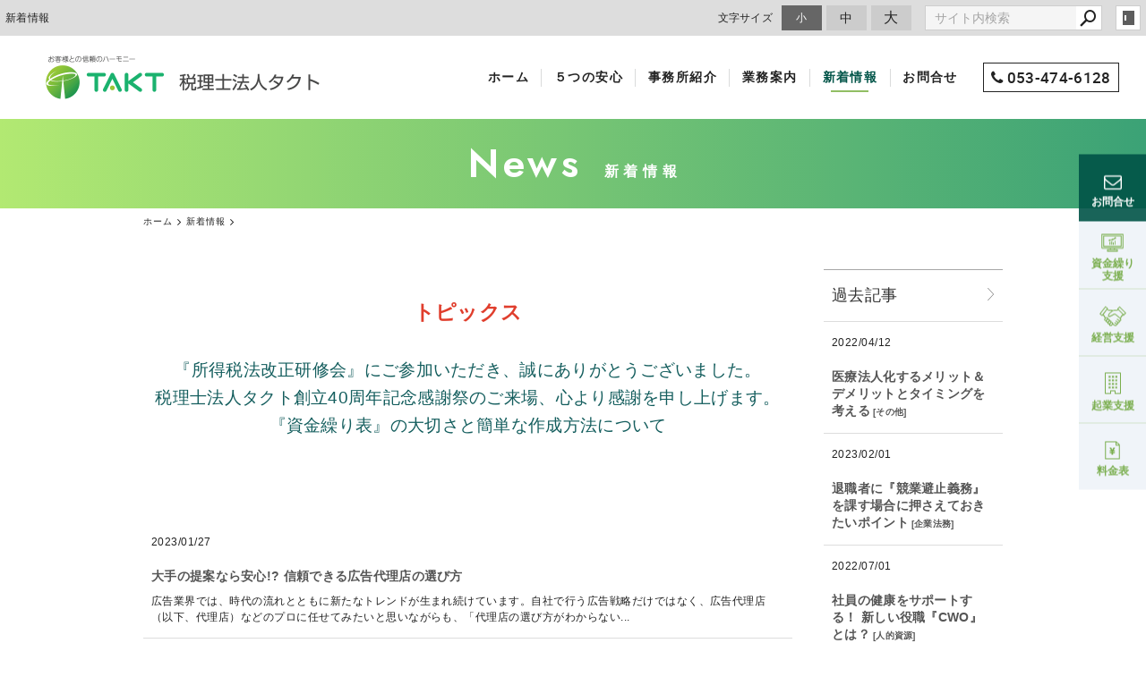

--- FILE ---
content_type: text/html; charset=utf-8
request_url: https://www.takt-tax.com/news/?mode=list&cat=0
body_size: 8618
content:
<!DOCTYPE html>
<html lang="ja">
	<head prefix="og: http://ogp.me/ns# fb: http://ogp.me/ns/fb# article: http://ogp.me/ns/article# website: http://ogp.me/ns/website#">
	<meta charset="UTF-8">
	<meta name="content-language" content="ja" />
	<meta name="robots" content="index,follow" />
	<meta name="revisit_after" content="7 days" />
	<meta name="author" content="税理士法人タクト" />
	<title>新着情報 | 浜松で税理士をお探しなら【税理士法人タクト】にお任せください！</title>
	<meta name="description" content="浜松で会計事務所をお探しなら【税理士法タクト】へ。経営支援、融資相談、創業支援、法人設立など幅広く貴社のニーズに合ったサービスを提供いたします。毎月必ず巡回監査しており、税務、会計、経営など、何でもお気軽にご相談ください。初回相談無料です。" />
	<meta name="keywords" content="" />
	<meta itemprop="name" content="新着情報 | 浜松で税理士をお探しなら【税理士法人タクト】にお任せください！"/>
	<meta itemprop="image" content="https://www.takt-tax.com/sitelogo.jpg"/>
	<meta property="og:site_name" content="浜松で税理士をお探しなら【税理士法人タクト】にお任せください！" />
	<meta property="og:title" content="新着情報"/>
	<meta property="og:type" content="article"/>
	<meta property="og:url" content="https://www.takt-tax.com/news/?mode=list&cat=0"/>
	<meta property="og:image" content="https://www.takt-tax.com/sitelogo.jpg"/>
	<meta property="og:description" content="浜松で会計事務所をお探しなら【税理士法タクト】へ。経営支援、融資相談、創業支援、法人設立など幅広く貴社のニーズに合ったサービスを提供いたします。毎月必ず巡回監査しており、税務、会計、経営など、何でもお気軽にご相談ください。初回相談無料です。">
	<meta property="og:locale" content="ja_JP" />
	<meta name="viewport" content="width=device-width,initial-scale=1">
	<link rel="canonical" href="https://www.takt-tax.com/news/?mode=list&cat=0"/>
	<link rel="alternate" type="application/rss+xml" title="ROR" href="/sitemap.xml" />
	<link rel="alternate" type="text/html" title="ATOM" href="main.php?feed=atom" />
	<link rel="alternate" type="text/xml" title="RSS .92" href="main.php?feed=rss" />
	<link rel="alternate" type="application/rss+xml" title="RSS 2.0" href="main.php?feed=rss2" />
	<link rel="start" href="/index.php" title="浜松で税理士をお探しなら【税理士法人タクト】にお任せください！" />
	<link rel="chapter" href="/assurance/" title="５つの安心" />
	<link rel="chapter" href="/corporate/" title="事務所紹介" />
	<link rel="chapter" href="/service/" title="業務案内" />
	<link rel="chapter" href="/news/" title="新着情報" />
	<link rel="chapter" href="/inquiry/" title="お問合せ" />
	<link rel="chapter" href="/privacy.php" title="プライバシーポリシー" />
	<link rel="chapter" href="/sitemap.php" title="サイトマップ" />
	<script>var hsRoot = "//secure.websapo.jp/";</script>
	<script src="//secure.websapo.jp/hs_js/assets.js"></script>
	<script src="//secure.websapo.jp/hs_js/structure.js"></script>
	<noscript>
		<section class="status">Javascriptが無効になっているため、正常に表示できない場合があります。</section>
	</noscript>	<meta name="viewport" content="width=device-width, initial-scale=1.0">
	<link href="//secure.websapo.jp/_site_template/layout/rwd_001/asset/css/common.min.css" rel="stylesheet" id="defaultCSS" media="screen, projection, print" />
    <link href="//secure.websapo.jp/hs_asset/css/editor_template.min.css" rel="stylesheet" media="screen, projection, print" />
		<script src="//secure.websapo.jp/_site_template/layout/rwd_001/asset/js/init.js"></script>
	<link rel="stylesheet" href="/asset/css/customize.min.css?ts=20210121" />
<script type="text/javascript" src="/asset/js/customize.min.js?ts=20201022"></script>
<!--Bing webmasterタグ-->
<meta name="msvalidate.01" content="63CA009E4AA3A03EFCDFF1550C441836" />

<!--Search Console-->
<meta name="google-site-verification" content="vUs7UgXmoZzh1P0Wqv1ajhY6ZjMDE_Dgj29blfRaBPA" />

<!-- Google tag (gtag.js) -->
<script async src="https://www.googletagmanager.com/gtag/js?id=AW-11326838553"></script>
<!-- Google Tag Manager -->
<script>(function(w,d,s,l,i){w[l]=w[l]||[];w[l].push({'gtm.start':
new Date().getTime(),event:'gtm.js'});var f=d.getElementsByTagName(s)[0],
j=d.createElement(s),dl=l!='dataLayer'?'&l='+l:'';j.async=true;j.src=
'https://www.googletagmanager.com/gtm.js?id='+i+dl;f.parentNode.insertBefore(j,f);
})(window,document,'script','dataLayer','GTM-54PDML2');gtag('config', 'AW-11326838553');</script>
<!-- End Google Tag Manager -->
<!-- Google Tag Manager (noscript) -->
<noscript><iframe src="https://www.googletagmanager.com/ns.html?id=GTM-54PDML2"
height="0" width="0" style="display:none;visibility:hidden"></iframe></noscript>
<!-- End Google Tag Manager (noscript) -->
</head>
  <body class="is--news is--list">


		<div id="allbox">
 
		<section class="toolbar hidden-xsmall">
			<div class="toolbar-row">
				<h1 class="column-1-2" title="新着情報">新着情報</h1>
				<div class="tools column-1-2">
					<section class="fontChange">
						<label>文字サイズ</label>
						<button class="button button-small font-small current" data-font-size="fontSmall">小</button>
						<button class="button button-small font-middle" data-font-size="fontMiddle">中</button>
						<button class="button button-small font-large" data-font-size="fontLarge">大</button>
					</section>
					<!-- /.fontCange -->
					<form method="post" action="/search.php">
					<section class="hybsSearch input-group">
							<input type="text" name="search" class="input-small" placeholder="サイト内検索" value="">
							<span class="input-group-button input-group-button-small">
								<button type="submit" class="button button-text icon-search"></button>
							</span>
					</section>
					<!-- /.hybsSearch input-group -->
					</form>
					<section class="hybsLogin">
						<a href="/hs_admin/" class="login-button " target="_blank" title="サイト管理画面">login</a>
					</section>
					<!-- /.login -->
				</div>
				<!-- /.tools -->
			</div>
			<!-- /.row -->
		</section>
		<!-- /.toolbar -->
<header id="header" class="is-default">
			<h2><a href="https://www.takt-tax.com/" title="浜松で税理士をお探しなら【税理士法人タクト】にお任せください！" class="site_title">浜松で税理士をお探しなら【税理士法人タクト】にお任せください！</a></h2>	</header>
<nav id="gmenu" class="nav-inline is-default is-drawerNav--default" data-role="globalNav">
	<button class="drawerNav-btn is-close" data-plugin="drawerNav" data-target="globalNav"><span class="bar"></span><span class="bar"></span></button>
	<div class="gmenu__inner">
		<ul class="nav-inline__list">
														<li class="nav-inline__item is-home"><a href="/" class="mhome" title="ホーム">ホーム</a></li>
																						<li class="nav-inline__item is-content1"><a href="/assurance/" class="massurance" title="５つの安心">５つの安心</a></li>
																						<li class="nav-inline__item is-content2"><a href="/corporate/" class="mcorporate" title="事務所紹介">事務所紹介</a></li>
																						<li class="nav-inline__item is-content3"><a href="/service/" class="mservice" title="業務案内">業務案内</a></li>
																						<li class="nav-inline__item is-content4"><a href="/news/" class="mnews current" title="新着情報">新着情報</a></li>
																										<li class="nav-inline__item is-form"><a href="/inquiry/" class="minquiry" title="お問合せ">お問合せ</a></li>
																																										</ul>
					<a href="/inquiry/" class="button gmenu__button-inquiry button-inverse">お問合せ</a>
				<ul class="nav-inline__sublist visible-xsmall">
																																																						<li class="nav-inline__subitem is-privacy"><a href="/privacy.php">プライバシーポリシー</a></li>
																<li class="nav-inline__subitem is-sitemap"><a href="/sitemap.php">サイトマップ</a></li>
									</ul>
		<p class="gmenu__copyright visible-xsmall">Copyright 2020. 税理士法人タクト. All Rights Reserved.</p>
	</div>
	<!-- /.gmenu__inner -->
</nav>
<!-- /#gmenu -->
			<section class="mainImg">
				<div class="mainImgInner">
					<h2><span>News</span><small>新着情報</small></h2>
				</div>
			</section>
			<!-- /.mainImg -->


<div class="breadcrumbs">
	<ol itemscope itemtype="https://schema.org/BreadcrumbList">
		<li itemprop="itemListElement" itemscope itemtype="https://schema.org/ListItem">
			<a href="/" itemid="https://www.takt-tax.com/" itemscope itemprop="item" itemtype="https://schema.org/WebPage" title="ホーム"><span itemprop="name">ホーム</span></a>
			<meta itemprop="position" content="1">
		</li>
		<li itemprop="itemListElement" itemscope itemtype="https://schema.org/ListItem">
			<a itemscope itemprop="item" itemtype="https://schema.org/WebPage" href="/news/" itemid="https://www.takt-tax.com/news/" title="新着情報"><span itemprop="name">新着情報</span></a>
			<meta itemprop="position" content="2">
		</li>
	</ol>
</div>
<!-- /.breadcrumbs -->
	<div class="containerWrap">
		<div id="container" class="row ">
			<div id="main" class="column-3-4">
			
																		<section class="block block_head"><div class="element element_freearea">
  <div style="text-align: center;"><span style="font-size: 150%;"><span style="font-size: 90%;">　　　</span><br /><span style="font-size: 90%;"><span style="color: #e03e2d;"><strong><span style="font-size: 120%;">トピックス</span><br /></strong></span><br /><a href="/news/?mode=detail&amp;article=645">『所得税法改正研修会』にご参加いただき、誠にありがとうございました。</a><br /><a href="/news/?mode=detail&amp;article=629"><span>税理士法人タクト創立</span><span>40</span><span>周年記念感謝祭のご来場、心より感謝を申し上げます。</span></a></span><span style="font-size: 90%;"><a href="/news/?mode=detail&amp;article=143"><br />『資金繰り表』の大切さと簡単な作成方法について</a></span><br /><br /><br /><br /></span></div>
</div>
</section>
				<!-- /.block -->

			
<div class="element element_list">



	
	

				

			<div class="contents list_text list4">

<div class="artloop list4">

<p class="date">2023/01/27</p><h5><a href="/news/?mode=detail&article=458" title="大手の提案なら安心!? 信頼できる広告代理店の選び方">大手の提案なら安心!? 信頼できる広告代理店の選び方</a></h5><p class="catch"><strong></strong></p><p>広告業界では、時代の流れとともに新たなトレンドが生まれ続けています。自社で行う広告戦略だけではなく、広告代理店（以下、代理店）などのプロに任せてみたいと思いながらも、「代理店の選び方がわからない...</p>
<!--カート用値段表示-->

</div>



<div class="artloop list4">

<p class="date">2023/01/26</p><h5><a href="/news/?mode=detail&article=457" title="営業活動の最適化に必要なデータの『名寄せ』を行おう！">営業活動の最適化に必要なデータの『名寄せ』を行おう！</a></h5><p class="catch"><strong></strong></p><p>近年は、営業活動において営業支援ツール（SFA）や顧客管理システム（CRM）などで顧客データを管理することが増えてきました。クラウドタイプのSFAやCRMも多く、出先からであっても誰もが情報を入...</p>
<!--カート用値段表示-->

</div>



<div class="artloop list4">

<p class="date">2022/06/23</p><h5><a href="/news/?mode=detail&article=316" title="今後さらに求められるであろう、歯科と医科の連携">今後さらに求められるであろう、歯科と医科の連携</a></h5><p class="catch"><strong></strong></p><p>近年の研究により、口腔内の状態は全身の健康に大きく関係することがわかっています。特に高齢者においては口腔内の健康維持がより重要といわれ、病院での治療と併せて、口腔内ケアや歯科治療を行うための医科...</p>
<!--カート用値段表示-->

</div>



<div class="artloop list4">

<p class="date">2022/06/22</p><h5><a href="/news/?mode=detail&article=315" title="効率化で生産性向上！ 建設業界のIT化とメリットについて">効率化で生産性向上！ 建設業界のIT化とメリットについて</a></h5><p class="catch"><strong></strong></p><p>近年、建設業界でも『担い手不足』、『生産性の向上』といった課題に対し、解決策として、IT技術の導入が進んでいます。建設業界がIT技術を導入することで、現場の効率化や情報共有の迅速化、コストの削減...</p>
<!--カート用値段表示-->

</div>



<div class="artloop list4">

<p class="date">2022/06/21</p><h5><a href="/news/?mode=detail&article=314" title="病院が行う医療従事者のためのメンタルケア">病院が行う医療従事者のためのメンタルケア</a></h5><p class="catch"><strong></strong></p><p>近年は、医療現場においてメンタルヘルスの重要性が再認識されています。医療従事者がメンタルに問題を抱えたまま業務に従事すると、不注意な行動が増え、ミスを起こしてしまうとも限りません。本人はもちろん...</p>
<!--カート用値段表示-->

</div>



<div class="artloop list4">

<p class="date">2022/06/20</p><h5><a href="/news/?mode=detail&article=313" title="2022年４月から年金法が改正！ 変わるシニア介護職の労働環境">2022年４月から年金法が改正！ 変わるシニア介護職の労働環境</a></h5><p class="catch"><strong></strong></p><p>介護業界において、「年齢に関係なく働き続けたい」と考えている人は少なくありません。そうした人の就労を後押しするため、国は年金制度を見直し、元気に働ける人が労働時間をセーブしなくてもよいよう、年金...</p>
<!--カート用値段表示-->

</div>



<div class="artloop list4">

<p class="date">2022/06/16</p><h5><a href="/news/?mode=detail&article=311" title="便利で簡単！『登記ねっと』で行える手続き">便利で簡単！『登記ねっと』で行える手続き</a></h5><p class="catch"><strong></strong></p><p>インターネットで、不動産登記や商業・法人登記ができることをご存じでしょうか。登記をオンライン上で行える『登記ねっと』は、正式名称を『登記・供託オンライン申請システム』といい、多くの市民が利用して...</p>
<!--カート用値段表示-->

</div>



<div class="artloop list4">

<p class="date">2022/06/13</p><h5><a href="/news/?mode=detail&article=308" title="SNSでの誹謗中傷対策を強化！ 改正プロバイダ責任制限法">SNSでの誹謗中傷対策を強化！ 改正プロバイダ責任制限法</a></h5><p class="catch"><strong></strong></p><p>SNS等の普及により、個人がインターネット上で誹謗中傷を受けることも多くなりました。そのような事態に遭遇してしまった時に関係する法律が、『特定電気通信役務提供者の損害賠償責任の制限及び発信者情報...</p>
<!--カート用値段表示-->

</div>



<div class="artloop list4">

<p class="date">2022/06/10</p><h5><a href="/news/?mode=detail&article=307" title="保管期間は３カ月！ 落とし物や忘れ物をしてしまったら">保管期間は３カ月！ 落とし物や忘れ物をしてしまったら</a></h5><p class="catch"><strong></strong></p><p>どんなに気をつけていても、大切な物や私物をどこかに落としたり、置き忘れたりしてしまうことは起こり得ます。もし、遺失物が誰かに拾われ、届けられていた場合、落とした施設や警察に保管されている可能性が...</p>
<!--カート用値段表示-->

</div>



<div class="artloop list4">

<p class="date">2022/06/09</p><h5><a href="/news/?mode=detail&article=306" title="有期労働契約にまつわる基準とは？ 雇い止めが無効になるケースも">有期労働契約にまつわる基準とは？ 雇い止めが無効になるケースも</a></h5><p class="catch"><strong></strong></p><p>労働者の解雇は、労働基準法では少なくとも30日前の予告、または30日分以上の平均賃金の支払いが義務づけられています。しかし、労働契約法では客観的に合理的な理由と社会通念上の相当性が要件となってい...</p>
<!--カート用値段表示-->

</div>



<div class="artloop list4">

<p class="date">2022/06/08</p><h5><a href="/news/?mode=detail&article=305" title="配置転換に注意が必要な、勤務場所を限定した労働条件とは">配置転換に注意が必要な、勤務場所を限定した労働条件とは</a></h5><p class="catch"><strong></strong></p><p>昨今では、転勤がなく、同じところで勤務を続ける『地域限定社員』が増えています。基本的に、従業員の配置転換・転勤については、会社側に大きな裁量権が認められています。しかし、採用時に「勤務場所を限定...</p>
<!--カート用値段表示-->

</div>



<div class="artloop list4">

<p class="date">2022/06/02</p><h5><a href="/news/?mode=detail&article=301" title="法務担当者が理解しておきたい『独占禁止法』の中身">法務担当者が理解しておきたい『独占禁止法』の中身</a></h5><p class="catch"><strong></strong></p><p> 独占禁止法は、正式名称を『私的独占の禁止及び公正取引の確保に関する法律』といい、事業者同士の公正で自由な競争を促し、事業者が自由に活動できるようにすることを目的としています。具体的には６つの禁...</p>
<!--カート用値段表示-->

</div>



<div class="artloop list4">

<p class="date">2022/06/01</p><h5><a href="/news/?mode=detail&article=300" title="IT業界から広がるグローバルな採用活動！ その現状と注意点">IT業界から広がるグローバルな採用活動！ その現状と注意点</a></h5><p class="catch"><strong></strong></p><p>最近ではテレワークの普及により、場所を選ばず働けるようになりました。国内だけに留まらず、海外の人材を採用し、リモートワーカーとして働いてもらうことも現実的な選択肢のひとつです。実際、人材不足とい...</p>
<!--カート用値段表示-->

</div>



<div class="artloop list4">

<p class="date">2022/05/31</p><h5><a href="/news/?mode=detail&article=299" title="休職者の復帰をスムーズに行なう『試し出勤制度』とは">休職者の復帰をスムーズに行なう『試し出勤制度』とは</a></h5><p class="catch"><strong></strong></p><p>2000年以降、日本の企業ではメンタルヘルスの不調を理由とした休職が増加傾向にあります。休職者が心の健康を取り戻し、職場復帰を果たすためには、企業側のサポートが欠かせません。メンタルの不調を抱え...</p>
<!--カート用値段表示-->

</div>



<div class="artloop list4">

<p class="date">2022/05/30</p><h5><a href="/news/?mode=detail&article=298" title="認知度が高まる！ 企業ができるキャラクターマーケティング">認知度が高まる！ 企業ができるキャラクターマーケティング</a></h5><p class="catch"><strong></strong></p><p>わが国では、さまざまな形の『キャラクター』が存在しています。これらキャラクターに、消費者との橋渡し役になってもらおうと、一部の企業では『キャラクターマーケティング』に取り組むことがあります。これ...</p>
<!--カート用値段表示-->

</div>



<div class="artloop list4">

<p class="date">2022/05/27</p><h5><a href="/news/?mode=detail&article=297" title="導入して収益チャンスを増やす！ キャッシュレス決済の種類と選び方">導入して収益チャンスを増やす！ キャッシュレス決済の種類と選び方</a></h5><p class="catch"><strong></strong></p><p>キャッシュレス決済とは、その名の通り、現金を使用しない決済方法です。キャッシュレス決済には、クレジットカードやデビットカード、電子マネーやQRコード決済などさまざまな種類があります。特に小売や飲...</p>
<!--カート用値段表示-->

</div>



<div class="artloop list4">

<p class="date">2022/05/26</p><h5><a href="/news/?mode=detail&article=288" title="どうするべき？ 会社設立時などに行う商業登記の手続き">どうするべき？ 会社設立時などに行う商業登記の手続き</a></h5><p class="catch"><strong></strong></p><p>会社を設立するためには、社名や所在地、代表者や事業の目的など、会社の概要を法務局に登録しなければいけません。これを、『商業登記』といいます。商業登記は、会社法で定められている会社の義務で、一定期...</p>
<!--カート用値段表示-->

</div>



<div class="artloop list4">

<p class="date">2022/05/25</p><h5><a href="/news/?mode=detail&article=295" title="ランチ営業は本当に儲からない？ 営業のポイントを再確認">ランチ営業は本当に儲からない？ 営業のポイントを再確認</a></h5><p class="catch"><strong></strong></p><p>自店の特色を出すには、メニュー開発や集客など、さまざまな戦略を立てなければいけません。ランチ営業は、ディナーに比べると単価が低く、利益が出にくいと考えられがちです。ではなぜ、多くの店がランチ営業...</p>
<!--カート用値段表示-->

</div>



<div class="artloop list4">

<p class="date">2022/05/24</p><h5><a href="/news/?mode=detail&article=294" title="実はメリットが多い！ 美容院の『日曜定休』の導入">実はメリットが多い！ 美容院の『日曜定休』の導入</a></h5><p class="catch"><strong></strong></p><p>世間的には休日である土日は、美容院にとって稼ぎ時になります。そのせいで、なかなかカレンダー通りの休日が取りづらいといわれてきました。そのような休暇の取りづらさを、離職の理由に挙げる人も少なくあり...</p>
<!--カート用値段表示-->

</div>



<div class="artloop list4">

<p class="date">2022/05/23</p><h5><a href="/news/?mode=detail&article=293" title="需要が高まる見込み！ 訪問歯科診療">需要が高まる見込み！ 訪問歯科診療</a></h5><p class="catch"><strong></strong></p><p>難病のため外出が不可能な方や、要介護状態にある高齢者など、通院が困難な患者の自宅等を歯科医師や歯科衛生士が訪問し、歯の治療や入れ歯の調整、口腔管理などを行うことを『訪問歯科診療』といいます。高齢...</p>
<!--カート用値段表示-->

</div>


</div><!--contents list_text-->
		
			<div class="paginationbox">
	<p class="totalpages">全部で<strong>212</strong>件中 <strong>1-20</strong>件を表示</p>
	<!-- /.totalpages -->
	<div class="pageNav">
		<a  class="prev disable"><span class="hidden-xsmall">前のページヘ</span></a>
		<ul class="pages">
			<li><span>1</span></li>
<li><a href="main.php?mode=list&cat=0&&page=2">2</a></li>
<li><a href="main.php?mode=list&cat=0&&page=3">3</a></li>
<li><a href="main.php?mode=list&cat=0&&page=4">4</a></li>
<li><a href="main.php?mode=list&cat=0&&page=5">5</a></li>

		</ul>
		<!-- /.pages -->
		<a href="main.php?mode=list&cat=0&&page=2" class="next"><span class="hidden-xsmall">次のページヘ</span></a>
	</div>
	<!-- /.pageNav -->
</div>
<!-- /.paginationbox -->	
</div><!--//ELEMENT-->

			</div>
			<!-- /#main -->

			<div id="side" class="column-1-4">
				<section class="block">
					
	

	<div class="element element_list element_block layout_b_pattern15">
<div class="extitle">
<div class="title title_listicon"><h3>過去記事</h3></div>
<div class="listicon"><a href="/news/main.php?mode=list" title="新着情報 一覧へ"><img src="//secure.websapo.jp/_site_template/layout/rwd_001/lib_images/icon_to_list.gif" alt="一覧へ" /></a></div><br class="clear" />
</div><!--//extitle-->
<div class="contents list_text list4">


<div class="artloop list4">
<p class="date">2022/04/12</p>
<h5><a href="/news/main.php?mode=detail&article=268" title="医療法人化するメリット＆デメリットとタイミングを考える">医療法人化するメリット＆デメリットとタイミングを考える</a><span class="catetitle"> [<a href="/news/main.php?mode=list&cat=0" title=""></a><a href="/news/main.php?mode=list&cat=0" title="その他">その他</a>]</span></h5>
<!--カート用値段表示-->
</div>


<div class="artloop list4">
<p class="date">2023/02/01</p>
<h5><a href="/news/main.php?mode=detail&article=462" title="退職者に『競業避止義務』を課す場合に押さえておきたいポイント">退職者に『競業避止義務』を課す場合に押さえておきたいポイント</a><span class="catetitle"> [<a href="/news/main.php?mode=list&cat=11" title="企業法務">企業法務</a>]</span></h5>
<!--カート用値段表示-->
</div>


<div class="artloop list4">
<p class="date">2022/07/01</p>
<h5><a href="/news/main.php?mode=detail&article=322" title="社員の健康をサポートする！ 新しい役職『CWO』とは？">社員の健康をサポートする！ 新しい役職『CWO』とは？</a><span class="catetitle"> [<a href="/news/main.php?mode=list&cat=10" title="人的資源">人的資源</a>]</span></h5>
<!--カート用値段表示-->
</div>


<div class="artloop list4">
<p class="date">2022/02/03</p>
<h5><a href="/news/main.php?mode=detail&article=230" title="令和３年分　確定申告に関する税制改正について（税理士法人タクト・監査担当者　蘇力徳）">令和３年分　確定申告に関する税制改正について（税理士法人タクト・監査担当者　蘇力徳）</a><span class="catetitle"> [<a href="/news/main.php?mode=list&cat=3" title="コラム">コラム</a>]</span></h5>
<!--カート用値段表示-->
</div>


<div class="artloop list4">
<p class="date">2022/05/02</p>
<h5><a href="/news/main.php?mode=detail&article=281" title="失業を余儀なくされた人を早期に雇用した事業主を助成！">失業を余儀なくされた人を早期に雇用した事業主を助成！</a><span class="catetitle"> [<a href="/news/main.php?mode=list&cat=0" title=""></a><a href="/news/main.php?mode=list&cat=0" title="その他">その他</a>]</span></h5>
<!--カート用値段表示-->
</div>
</div>
</div><!--//element-->

				</section>
				<!-- /.block -->
				<section class="block">
					
	

	<div class="element element_list element_block layout_b_pattern6">
<div class="extitle">
<div class="title title_listicon"><h3>カテゴリ一覧</h3></div>
<div class="listicon"><a href="/news/?mode=list" title="新着情報 一覧へ"><img src="//secure.websapo.jp/_site_template/layout/rwd_001/lib_images/icon_to_list.gif" alt="一覧へ" /></a></div><br class="clear" />
</div>
<div class="list_cat list1">
<div class="title list_title1 block_title">
<h4><a href="/news/?mode=list&cat=4">お知らせ</a></h4>
</div>
<div class="title list_title1 block_title">
<h4><a href="/news/?mode=list&cat=3">コラム</a></h4>
</div>
<div class="title list_title1 block_title">
<h4><a href="/news/?mode=list&cat=7">税務・会計</a></h4>
</div>
<div class="title list_title1 block_title">
<h4><a href="/news/?mode=list&cat=8">相続</a></h4>
</div>
<div class="title list_title1 block_title">
<h4><a href="/news/?mode=list&cat=9">マーケティング</a></h4>
</div>
<div class="title list_title1 block_title">
<h4><a href="/news/?mode=list&cat=10">人的資源</a></h4>
</div>
<div class="title list_title1 block_title">
<h4><a href="/news/?mode=list&cat=11">企業法務</a></h4>
</div>
<div class="title list_title1 block_title">
<h4><a href="/news/?mode=list&cat=12">助成金</a></h4>
</div>
<div class="title list_title1 block_title">
<h4><a href="/news/?mode=list&cat=13">労働法</a></h4>
</div>
<div class="title list_title1 block_title">
<h4><a href="/news/?mode=list&cat=14">法律豆知識</a></h4>
</div>
<div class="title list_title1 block_title">
<h4><a href="/news/?mode=list&cat=16">介護業</a></h4>
</div>
<div class="title list_title1 block_title">
<h4><a href="/news/?mode=list&cat=17">医業</a></h4>
</div>
<div class="title list_title1 block_title">
<h4><a href="/news/?mode=list&cat=18">建設業</a></h4>
</div>
<div class="title list_title1 block_title">
<h4><a href="/news/?mode=list&cat=24">歯科医業</a></h4>
</div>
<div class="title list_title1 block_title">
<h4><a href="/news/?mode=list&cat=23">美容業</a></h4>
</div>
<div class="title list_title1 block_title">
<h4><a href="/news/?mode=list&cat=22">飲食業</a></h4>
</div>

<div class="title list_title1 block_title">
<h4><a href="/news/?mode=list&cat=0" title="その他">その他</a></h4>
</div>

</div>
</div>




				</section>
				<!-- /.block -->
			</div>
			<!-- /#side -->
			
		</div>
		<!-- /#container -->
	</div>
	<!-- /.containerWrap -->
		<footer>
	<a href="#top" class="pagetop">page top</a>
	<nav id="footerNav">
		<ul class="contentsNav">
			<li>
				<a href="/" title="ホーム">ホーム</a>
			</li>

					<li>
				<a href="/assurance/" title="５つの安心">５つの安心</a>
			</li>
					<li>
				<a href="/corporate/" title="事務所紹介">事務所紹介</a>
			</li>
					<li>
				<a href="/service/" title="業務案内">業務案内</a>
			</li>
					<li>
				<a href="/news/" title="新着情報">新着情報</a>
			</li>
					<li>
				<a href="/inquiry/" title="お問合せ">お問合せ</a>
			</li>
					</ul>
		<ul class="subNav">
									<li><a href="/privacy.php" title="プライバシーポリシー">プライバシーポリシー</a></li>									<li><a href="/sitemap.php" title="サイトマップ">サイトマップ</a></li>		</ul>
	</nav>
	<!-- /#footerNav -->
	<small class="copyright"><a href="https://www.takt-tax.com/" title="浜松で税理士をお探しなら【税理士法人タクト】にお任せください！" >Copyright 2020. 税理士法人タクト. All Rights Reserved.</a></small>
	<small class="promotion"><a href="https://www.websapo.jp/" target="_blank" rel="nofollow">Websapo</a></small>
	

</footer>	</div>
	<!-- /#allbox -->
	
	</body>
</html>

--- FILE ---
content_type: text/html
request_url: https://www.takt-tax.com/asset/html/footer.html
body_size: 1333
content:
<div class="p-pagetop__wrap hidden"><a href="#pagetop" class="p-pagetop"><span>TOP</span></a></div>
<!-- /.p-pagetop__wrap -->

<section class="p-footer-contact">
  <div class="p-footer-contact__inner">
    <div class="p-footer-contact__head">
      <h2 class="p-footer-contact__title">CONTACT US</h2>
      <div class="p-footer-contact__lead">
        <h3>お気軽にお問い合わせください。</h3>
        <p>税務処理、会計処理のことでも、<br>数字以外のことでもご相談ください。</p>
      </div>
      <!-- /.p-footer-contact__lead -->
    </div>
    <!-- /.p-footer-contact__head -->
    <div class="p-footer-contact__tel">
      <dl class="tel">
        <dt>TEL.</dt>
        <dd>
          <a href="tel:0534746128">053-474-6128</a>
          <small class="opentime">【営業時間】9：00〜17：30 （土日祝休み）</small>
        </dd>
      </dl>
      <dl class="fax">
        <dt>FAX.</dt>
        <dd>053-474-6295</dd>
      </dl>
    </div>
    <!-- /.p-footer-contact__tel -->
    <div class="p-footer-contact__btnwrap">
      <a href="/inquiry/" class="button">
        <i class="fa fa-envelope-o"></i>
        <span>お問合せフォーム</span>
      </a>
    </div>
    <!-- /.p-footer-contact__btnwrap -->
  </div>
  <!-- /.p-footer-contact__inner -->
</section>
<!-- /.p-footer-contact -->

<footer class="p-footer">
  
  <div class="p-footer-row">
    <a href="/" class="p-footer__logo"><img src="/asset/img/footer_logo.png" alt="税理士法人タクト" width="336"></a>
    <address class="p-footer__addr">〒431-3122<br>静岡県浜松市中央区有玉南町2372番地の1</address>
  </div>
  <!-- /.p-footer-row -->

  <div class="p-footer-btnwrap">
    <a href="https://hamamatsu-souzokuzei.com/" class="imgbutton" target="_blank" rel="noopener noreferrer">
      <picture>
        <source media="(min-width: 900px)" srcset="/asset/img/footer_anshin.jpg">
        <source media="(max-width: 899px)" srcset="/asset/img/footer_anshin_sp.jpg">
        <img src="/asset/img/footer_anshin.jpg" alt="浜松相続税あんしん相談室" width="327" loading="lazy">
      </picture>
    </a>
    <a href="https://mi-g.jp/mig/registration?office=kDoV29eshAc%3D" target="_blank" rel="noopener noreferrer" class="button button-border-white is-right-icon">
      <span>メルマガ登録</span>
      <svg class="icon" width="15" height="15"><use xlink:href="/asset/svg/sprite.symbol.svg#icon-circle-arrow-right"></use></svg>
    </a>
    <a href="https://mi-g.jp/mig/office/?office=kDoV29eshAc%3D" target="_blank" rel="noopener noreferrer" class="button button-border-white is-right-icon">
      <span>メルマガバックナンバー</span>
      <svg class="icon" width="15" height="15"><use xlink:href="/asset/svg/sprite.symbol.svg#icon-circle-arrow-right"></use></svg>
    </a>
  </div>
  <!-- /.p-footer-btnwrap -->

  <div class="p-footer__social">
    <span>Share<span class="hidden-xsmall"> this site</span></span>
    <a href="https://www.facebook.com/sharer.php?u=http%3A%2F%2Fwww.takt-tax.com%2F" class="btn is-fb" data-plugin="openwindow">
      <i class="fa fa-facebook-official"></i></a>
    <a href="https://twitter.com/share?url=http%3A%2F%2Fwww.takt-tax.com%2F" class="btn is-tw" data-plugin="openwindow">
      <i class="fa fa-twitter"></i></a>
    <a href="https://social-plugins.line.me/lineit/share?url=https%3A%2F%2Fwww.takt-tax.com%2F" class="btn is-line" data-plugin="openwindow">
      <svg class="svgicon svg-line"><use xlink:href="/asset/svg/sprite.symbol.svg#icon-line"></use></svg>
    </a>
  </div>
  <!-- /.p-footer__social -->

  <nav class="p-footer__nav">
    <a href="/" title="ホーム"><span>ホーム</span></a>
    <a href="/assurance/" title="５つの安心"><span>５つの安心</span></a>
    <a href="/corporate/" title="事務所紹介"><span>事務所紹介</span></a>
    <a href="/service/" title="業務案内"><span>業務案内</span></a>
    <a href="/news/" title="新着情報"><span>新着情報</span></a>
    <a href="/inquiry/" title="お問合せ"><span>お問合せ</span></a>
  </nav>
  <!-- /.p-footer__nav -->
  <nav class="p-footer__nav is-subnav">
    <a href="/privacy.php">プライバシーポリシー</a>
    <a href="/sitemap.php">サイトマップ</a>
  </nav>
  <!-- /.p-footer__nav -->


  <div class="p-footer__copyright">
    <small class="copyright"><a href="https://www.example.com" title="EXAMPLE株式会社" data-plugin="getCopyright">Copyright 2020. EXAMPLE株式会社. All Rights Reserved.</a></small>
    <small class="promotion"><a href="https://www.websapo.jp/" target="_blank" rel="noopener noreferrer nofollow">websapo</a></small>
  </div>
  <!-- /.p-footer__copyright -->

</footer>
<!-- /.p-footer -->

--- FILE ---
content_type: application/xml
request_url: https://www.takt-tax.com/hs_data/site_profile.xml
body_size: 474
content:
<?xml version="1.0" encoding="utf-8"?>
<root>
  
<REC_NO id="0"><SITE_NAME>浜松で税理士をお探しなら【税理士法人タクト】にお任せください！</SITE_NAME><COMPANY>税理士法人タクト</COMPANY><COPYRIGHT>Copyright 2020. 税理士法人タクト. All Rights Reserved.</COPYRIGHT><ZIP>431-3122</ZIP><ADDRESS>浜松市中央区有玉南町2372-1</ADDRESS><ADDRESS2></ADDRESS2><TEL>053-474-6128</TEL><FAX></FAX><REPRESENT>小松　忠孝、笹瀬　綾子</REPRESENT><CHARGE>蘇　力德</CHARGE><BUSINESS_HOURS></BUSINESS_HOURS><BUSINESS_COMM></BUSINESS_COMM><ADMIN_MAIL>info@takt-tax.com</ADMIN_MAIL><COMPANYMAP>&lt;iframe width="100%" height="350" frameborder="0" scrolling="no" marginheight="0" marginwidth="0" src="https://maps.google.co.jp/maps?f=q&amp;source=s_q&amp;hl=ja&amp;q=%E6%B5%9C%E6%9D%BE%E5%B8%82%E6%9D%B1%E5%8C%BA%E6%9C%89%E7%8E%89%E5%8D%97%E7%94%BA2372-1&amp;output=embed&amp;iwloc=A"&gt;&lt;/iframe&gt;&lt;br /&gt;&lt;small&gt;&lt;a href="http://maps.google.co.jp/maps?f=q&amp;source=embed&amp;hl=ja&amp;q=%E6%B5%9C%E6%9D%BE%E5%B8%82%E6%9D%B1%E5%8C%BA%E6%9C%89%E7%8E%89%E5%8D%97%E7%94%BA2372-1&amp;iwloc=A" style="color:#0000FF;text-align:left" target="_blank"&gt;大きな地図で見る&lt;/a&gt;&lt;/small&gt;</COMPANYMAP><THUMB_IMG></THUMB_IMG><IMG_CAPTION></IMG_CAPTION><BANK></BANK><HISTORY></HISTORY><SITEBODY></SITEBODY></REC_NO></root>
